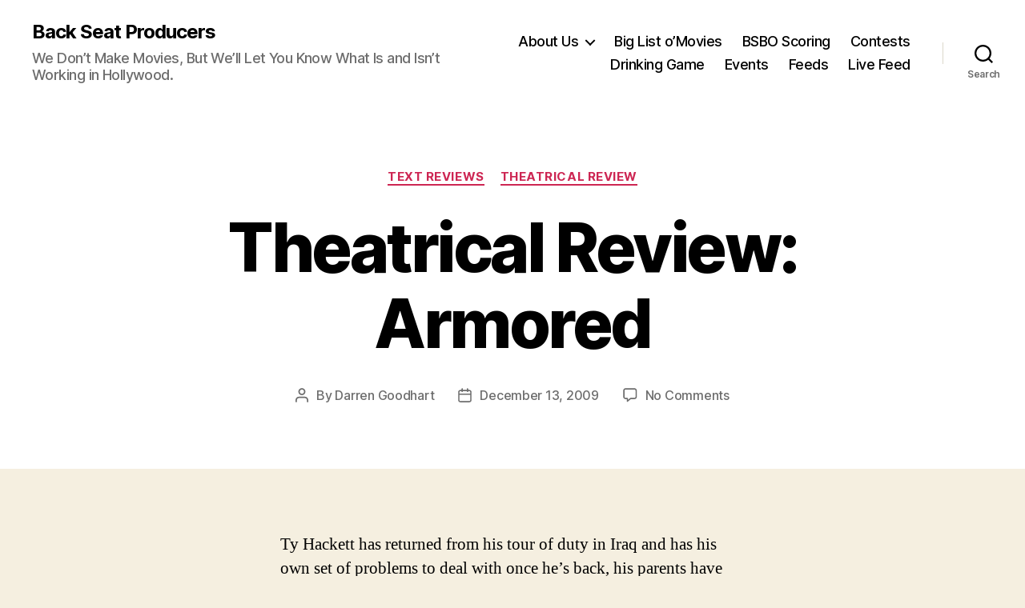

--- FILE ---
content_type: text/html; charset=UTF-8
request_url: http://backseatproducers.com/2009/12/13/theatrical-review-armored/
body_size: 19410
content:
<!DOCTYPE html>

<html class="no-js" lang="en-US">

	<head>

		<meta charset="UTF-8">
		<meta name="viewport" content="width=device-width, initial-scale=1.0" >

		<link rel="profile" href="https://gmpg.org/xfn/11">

		<title>Theatrical Review:  Armored &#8211; Back Seat Producers</title>
<meta name='robots' content='max-image-preview:large' />
<link rel="alternate" title="oEmbed (JSON)" type="application/json+oembed" href="http://backseatproducers.com/wp-json/oembed/1.0/embed?url=http%3A%2F%2Fbackseatproducers.com%2F2009%2F12%2F13%2Ftheatrical-review-armored%2F" />
<link rel="alternate" title="oEmbed (XML)" type="text/xml+oembed" href="http://backseatproducers.com/wp-json/oembed/1.0/embed?url=http%3A%2F%2Fbackseatproducers.com%2F2009%2F12%2F13%2Ftheatrical-review-armored%2F&#038;format=xml" />
<style id='wp-img-auto-sizes-contain-inline-css'>
img:is([sizes=auto i],[sizes^="auto," i]){contain-intrinsic-size:3000px 1500px}
/*# sourceURL=wp-img-auto-sizes-contain-inline-css */
</style>
<style id='wp-emoji-styles-inline-css'>

	img.wp-smiley, img.emoji {
		display: inline !important;
		border: none !important;
		box-shadow: none !important;
		height: 1em !important;
		width: 1em !important;
		margin: 0 0.07em !important;
		vertical-align: -0.1em !important;
		background: none !important;
		padding: 0 !important;
	}
/*# sourceURL=wp-emoji-styles-inline-css */
</style>
<link rel='stylesheet' id='wp-block-library-css' href='http://backseatproducers.com/wp-includes/css/dist/block-library/style.min.css?ver=39f73c84063e5d9a60513832003908dd' media='all' />
<style id='global-styles-inline-css'>
:root{--wp--preset--aspect-ratio--square: 1;--wp--preset--aspect-ratio--4-3: 4/3;--wp--preset--aspect-ratio--3-4: 3/4;--wp--preset--aspect-ratio--3-2: 3/2;--wp--preset--aspect-ratio--2-3: 2/3;--wp--preset--aspect-ratio--16-9: 16/9;--wp--preset--aspect-ratio--9-16: 9/16;--wp--preset--color--black: #000000;--wp--preset--color--cyan-bluish-gray: #abb8c3;--wp--preset--color--white: #ffffff;--wp--preset--color--pale-pink: #f78da7;--wp--preset--color--vivid-red: #cf2e2e;--wp--preset--color--luminous-vivid-orange: #ff6900;--wp--preset--color--luminous-vivid-amber: #fcb900;--wp--preset--color--light-green-cyan: #7bdcb5;--wp--preset--color--vivid-green-cyan: #00d084;--wp--preset--color--pale-cyan-blue: #8ed1fc;--wp--preset--color--vivid-cyan-blue: #0693e3;--wp--preset--color--vivid-purple: #9b51e0;--wp--preset--color--accent: #cd2653;--wp--preset--color--primary: #000000;--wp--preset--color--secondary: #6d6d6d;--wp--preset--color--subtle-background: #dcd7ca;--wp--preset--color--background: #f5efe0;--wp--preset--gradient--vivid-cyan-blue-to-vivid-purple: linear-gradient(135deg,rgb(6,147,227) 0%,rgb(155,81,224) 100%);--wp--preset--gradient--light-green-cyan-to-vivid-green-cyan: linear-gradient(135deg,rgb(122,220,180) 0%,rgb(0,208,130) 100%);--wp--preset--gradient--luminous-vivid-amber-to-luminous-vivid-orange: linear-gradient(135deg,rgb(252,185,0) 0%,rgb(255,105,0) 100%);--wp--preset--gradient--luminous-vivid-orange-to-vivid-red: linear-gradient(135deg,rgb(255,105,0) 0%,rgb(207,46,46) 100%);--wp--preset--gradient--very-light-gray-to-cyan-bluish-gray: linear-gradient(135deg,rgb(238,238,238) 0%,rgb(169,184,195) 100%);--wp--preset--gradient--cool-to-warm-spectrum: linear-gradient(135deg,rgb(74,234,220) 0%,rgb(151,120,209) 20%,rgb(207,42,186) 40%,rgb(238,44,130) 60%,rgb(251,105,98) 80%,rgb(254,248,76) 100%);--wp--preset--gradient--blush-light-purple: linear-gradient(135deg,rgb(255,206,236) 0%,rgb(152,150,240) 100%);--wp--preset--gradient--blush-bordeaux: linear-gradient(135deg,rgb(254,205,165) 0%,rgb(254,45,45) 50%,rgb(107,0,62) 100%);--wp--preset--gradient--luminous-dusk: linear-gradient(135deg,rgb(255,203,112) 0%,rgb(199,81,192) 50%,rgb(65,88,208) 100%);--wp--preset--gradient--pale-ocean: linear-gradient(135deg,rgb(255,245,203) 0%,rgb(182,227,212) 50%,rgb(51,167,181) 100%);--wp--preset--gradient--electric-grass: linear-gradient(135deg,rgb(202,248,128) 0%,rgb(113,206,126) 100%);--wp--preset--gradient--midnight: linear-gradient(135deg,rgb(2,3,129) 0%,rgb(40,116,252) 100%);--wp--preset--font-size--small: 18px;--wp--preset--font-size--medium: 20px;--wp--preset--font-size--large: 26.25px;--wp--preset--font-size--x-large: 42px;--wp--preset--font-size--normal: 21px;--wp--preset--font-size--larger: 32px;--wp--preset--spacing--20: 0.44rem;--wp--preset--spacing--30: 0.67rem;--wp--preset--spacing--40: 1rem;--wp--preset--spacing--50: 1.5rem;--wp--preset--spacing--60: 2.25rem;--wp--preset--spacing--70: 3.38rem;--wp--preset--spacing--80: 5.06rem;--wp--preset--shadow--natural: 6px 6px 9px rgba(0, 0, 0, 0.2);--wp--preset--shadow--deep: 12px 12px 50px rgba(0, 0, 0, 0.4);--wp--preset--shadow--sharp: 6px 6px 0px rgba(0, 0, 0, 0.2);--wp--preset--shadow--outlined: 6px 6px 0px -3px rgb(255, 255, 255), 6px 6px rgb(0, 0, 0);--wp--preset--shadow--crisp: 6px 6px 0px rgb(0, 0, 0);}:where(.is-layout-flex){gap: 0.5em;}:where(.is-layout-grid){gap: 0.5em;}body .is-layout-flex{display: flex;}.is-layout-flex{flex-wrap: wrap;align-items: center;}.is-layout-flex > :is(*, div){margin: 0;}body .is-layout-grid{display: grid;}.is-layout-grid > :is(*, div){margin: 0;}:where(.wp-block-columns.is-layout-flex){gap: 2em;}:where(.wp-block-columns.is-layout-grid){gap: 2em;}:where(.wp-block-post-template.is-layout-flex){gap: 1.25em;}:where(.wp-block-post-template.is-layout-grid){gap: 1.25em;}.has-black-color{color: var(--wp--preset--color--black) !important;}.has-cyan-bluish-gray-color{color: var(--wp--preset--color--cyan-bluish-gray) !important;}.has-white-color{color: var(--wp--preset--color--white) !important;}.has-pale-pink-color{color: var(--wp--preset--color--pale-pink) !important;}.has-vivid-red-color{color: var(--wp--preset--color--vivid-red) !important;}.has-luminous-vivid-orange-color{color: var(--wp--preset--color--luminous-vivid-orange) !important;}.has-luminous-vivid-amber-color{color: var(--wp--preset--color--luminous-vivid-amber) !important;}.has-light-green-cyan-color{color: var(--wp--preset--color--light-green-cyan) !important;}.has-vivid-green-cyan-color{color: var(--wp--preset--color--vivid-green-cyan) !important;}.has-pale-cyan-blue-color{color: var(--wp--preset--color--pale-cyan-blue) !important;}.has-vivid-cyan-blue-color{color: var(--wp--preset--color--vivid-cyan-blue) !important;}.has-vivid-purple-color{color: var(--wp--preset--color--vivid-purple) !important;}.has-black-background-color{background-color: var(--wp--preset--color--black) !important;}.has-cyan-bluish-gray-background-color{background-color: var(--wp--preset--color--cyan-bluish-gray) !important;}.has-white-background-color{background-color: var(--wp--preset--color--white) !important;}.has-pale-pink-background-color{background-color: var(--wp--preset--color--pale-pink) !important;}.has-vivid-red-background-color{background-color: var(--wp--preset--color--vivid-red) !important;}.has-luminous-vivid-orange-background-color{background-color: var(--wp--preset--color--luminous-vivid-orange) !important;}.has-luminous-vivid-amber-background-color{background-color: var(--wp--preset--color--luminous-vivid-amber) !important;}.has-light-green-cyan-background-color{background-color: var(--wp--preset--color--light-green-cyan) !important;}.has-vivid-green-cyan-background-color{background-color: var(--wp--preset--color--vivid-green-cyan) !important;}.has-pale-cyan-blue-background-color{background-color: var(--wp--preset--color--pale-cyan-blue) !important;}.has-vivid-cyan-blue-background-color{background-color: var(--wp--preset--color--vivid-cyan-blue) !important;}.has-vivid-purple-background-color{background-color: var(--wp--preset--color--vivid-purple) !important;}.has-black-border-color{border-color: var(--wp--preset--color--black) !important;}.has-cyan-bluish-gray-border-color{border-color: var(--wp--preset--color--cyan-bluish-gray) !important;}.has-white-border-color{border-color: var(--wp--preset--color--white) !important;}.has-pale-pink-border-color{border-color: var(--wp--preset--color--pale-pink) !important;}.has-vivid-red-border-color{border-color: var(--wp--preset--color--vivid-red) !important;}.has-luminous-vivid-orange-border-color{border-color: var(--wp--preset--color--luminous-vivid-orange) !important;}.has-luminous-vivid-amber-border-color{border-color: var(--wp--preset--color--luminous-vivid-amber) !important;}.has-light-green-cyan-border-color{border-color: var(--wp--preset--color--light-green-cyan) !important;}.has-vivid-green-cyan-border-color{border-color: var(--wp--preset--color--vivid-green-cyan) !important;}.has-pale-cyan-blue-border-color{border-color: var(--wp--preset--color--pale-cyan-blue) !important;}.has-vivid-cyan-blue-border-color{border-color: var(--wp--preset--color--vivid-cyan-blue) !important;}.has-vivid-purple-border-color{border-color: var(--wp--preset--color--vivid-purple) !important;}.has-vivid-cyan-blue-to-vivid-purple-gradient-background{background: var(--wp--preset--gradient--vivid-cyan-blue-to-vivid-purple) !important;}.has-light-green-cyan-to-vivid-green-cyan-gradient-background{background: var(--wp--preset--gradient--light-green-cyan-to-vivid-green-cyan) !important;}.has-luminous-vivid-amber-to-luminous-vivid-orange-gradient-background{background: var(--wp--preset--gradient--luminous-vivid-amber-to-luminous-vivid-orange) !important;}.has-luminous-vivid-orange-to-vivid-red-gradient-background{background: var(--wp--preset--gradient--luminous-vivid-orange-to-vivid-red) !important;}.has-very-light-gray-to-cyan-bluish-gray-gradient-background{background: var(--wp--preset--gradient--very-light-gray-to-cyan-bluish-gray) !important;}.has-cool-to-warm-spectrum-gradient-background{background: var(--wp--preset--gradient--cool-to-warm-spectrum) !important;}.has-blush-light-purple-gradient-background{background: var(--wp--preset--gradient--blush-light-purple) !important;}.has-blush-bordeaux-gradient-background{background: var(--wp--preset--gradient--blush-bordeaux) !important;}.has-luminous-dusk-gradient-background{background: var(--wp--preset--gradient--luminous-dusk) !important;}.has-pale-ocean-gradient-background{background: var(--wp--preset--gradient--pale-ocean) !important;}.has-electric-grass-gradient-background{background: var(--wp--preset--gradient--electric-grass) !important;}.has-midnight-gradient-background{background: var(--wp--preset--gradient--midnight) !important;}.has-small-font-size{font-size: var(--wp--preset--font-size--small) !important;}.has-medium-font-size{font-size: var(--wp--preset--font-size--medium) !important;}.has-large-font-size{font-size: var(--wp--preset--font-size--large) !important;}.has-x-large-font-size{font-size: var(--wp--preset--font-size--x-large) !important;}
/*# sourceURL=global-styles-inline-css */
</style>

<style id='classic-theme-styles-inline-css'>
/*! This file is auto-generated */
.wp-block-button__link{color:#fff;background-color:#32373c;border-radius:9999px;box-shadow:none;text-decoration:none;padding:calc(.667em + 2px) calc(1.333em + 2px);font-size:1.125em}.wp-block-file__button{background:#32373c;color:#fff;text-decoration:none}
/*# sourceURL=/wp-includes/css/classic-themes.min.css */
</style>
<link rel='stylesheet' id='twentytwenty-style-css' href='http://backseatproducers.com/wp-content/themes/twentytwenty/style.css?ver=2.6' media='all' />
<style id='twentytwenty-style-inline-css'>
.color-accent,.color-accent-hover:hover,.color-accent-hover:focus,:root .has-accent-color,.has-drop-cap:not(:focus):first-letter,.wp-block-button.is-style-outline,a { color: #cd2653; }blockquote,.border-color-accent,.border-color-accent-hover:hover,.border-color-accent-hover:focus { border-color: #cd2653; }button,.button,.faux-button,.wp-block-button__link,.wp-block-file .wp-block-file__button,input[type="button"],input[type="reset"],input[type="submit"],.bg-accent,.bg-accent-hover:hover,.bg-accent-hover:focus,:root .has-accent-background-color,.comment-reply-link { background-color: #cd2653; }.fill-children-accent,.fill-children-accent * { fill: #cd2653; }body,.entry-title a,:root .has-primary-color { color: #000000; }:root .has-primary-background-color { background-color: #000000; }cite,figcaption,.wp-caption-text,.post-meta,.entry-content .wp-block-archives li,.entry-content .wp-block-categories li,.entry-content .wp-block-latest-posts li,.wp-block-latest-comments__comment-date,.wp-block-latest-posts__post-date,.wp-block-embed figcaption,.wp-block-image figcaption,.wp-block-pullquote cite,.comment-metadata,.comment-respond .comment-notes,.comment-respond .logged-in-as,.pagination .dots,.entry-content hr:not(.has-background),hr.styled-separator,:root .has-secondary-color { color: #6d6d6d; }:root .has-secondary-background-color { background-color: #6d6d6d; }pre,fieldset,input,textarea,table,table *,hr { border-color: #dcd7ca; }caption,code,code,kbd,samp,.wp-block-table.is-style-stripes tbody tr:nth-child(odd),:root .has-subtle-background-background-color { background-color: #dcd7ca; }.wp-block-table.is-style-stripes { border-bottom-color: #dcd7ca; }.wp-block-latest-posts.is-grid li { border-top-color: #dcd7ca; }:root .has-subtle-background-color { color: #dcd7ca; }body:not(.overlay-header) .primary-menu > li > a,body:not(.overlay-header) .primary-menu > li > .icon,.modal-menu a,.footer-menu a, .footer-widgets a:where(:not(.wp-block-button__link)),#site-footer .wp-block-button.is-style-outline,.wp-block-pullquote:before,.singular:not(.overlay-header) .entry-header a,.archive-header a,.header-footer-group .color-accent,.header-footer-group .color-accent-hover:hover { color: #cd2653; }.social-icons a,#site-footer button:not(.toggle),#site-footer .button,#site-footer .faux-button,#site-footer .wp-block-button__link,#site-footer .wp-block-file__button,#site-footer input[type="button"],#site-footer input[type="reset"],#site-footer input[type="submit"] { background-color: #cd2653; }.header-footer-group,body:not(.overlay-header) #site-header .toggle,.menu-modal .toggle { color: #000000; }body:not(.overlay-header) .primary-menu ul { background-color: #000000; }body:not(.overlay-header) .primary-menu > li > ul:after { border-bottom-color: #000000; }body:not(.overlay-header) .primary-menu ul ul:after { border-left-color: #000000; }.site-description,body:not(.overlay-header) .toggle-inner .toggle-text,.widget .post-date,.widget .rss-date,.widget_archive li,.widget_categories li,.widget cite,.widget_pages li,.widget_meta li,.widget_nav_menu li,.powered-by-wordpress,.footer-credits .privacy-policy,.to-the-top,.singular .entry-header .post-meta,.singular:not(.overlay-header) .entry-header .post-meta a { color: #6d6d6d; }.header-footer-group pre,.header-footer-group fieldset,.header-footer-group input,.header-footer-group textarea,.header-footer-group table,.header-footer-group table *,.footer-nav-widgets-wrapper,#site-footer,.menu-modal nav *,.footer-widgets-outer-wrapper,.footer-top { border-color: #dcd7ca; }.header-footer-group table caption,body:not(.overlay-header) .header-inner .toggle-wrapper::before { background-color: #dcd7ca; }
/*# sourceURL=twentytwenty-style-inline-css */
</style>
<link rel='stylesheet' id='twentytwenty-fonts-css' href='http://backseatproducers.com/wp-content/themes/twentytwenty/assets/css/font-inter.css?ver=2.6' media='all' />
<link rel='stylesheet' id='twentytwenty-print-style-css' href='http://backseatproducers.com/wp-content/themes/twentytwenty/print.css?ver=2.6' media='print' />
<script src="http://backseatproducers.com/wp-content/themes/twentytwenty/assets/js/index.js?ver=2.6" id="twentytwenty-js-js" defer data-wp-strategy="defer"></script>
<link rel="https://api.w.org/" href="http://backseatproducers.com/wp-json/" /><link rel="alternate" title="JSON" type="application/json" href="http://backseatproducers.com/wp-json/wp/v2/posts/676" /><link rel="EditURI" type="application/rsd+xml" title="RSD" href="http://backseatproducers.com/xmlrpc.php?rsd" />

<link rel="canonical" href="http://backseatproducers.com/2009/12/13/theatrical-review-armored/" />
<link rel='shortlink' href='http://backseatproducers.com/?p=676' />
            <script type="text/javascript"><!--
                                function powerpress_pinw(pinw_url){window.open(pinw_url, 'PowerPressPlayer','toolbar=0,status=0,resizable=1,width=460,height=320');	return false;}
                //-->

                // tabnab protection
                window.addEventListener('load', function () {
                    // make all links have rel="noopener noreferrer"
                    document.querySelectorAll('a[target="_blank"]').forEach(link => {
                        link.setAttribute('rel', 'noopener noreferrer');
                    });
                });
            </script>
            	<script>document.documentElement.className = document.documentElement.className.replace( 'no-js', 'js' );</script>
	<link rel="icon" href="http://backseatproducers.com/wp-content/uploads/2008/06/cropped-bsp_temp1-32x32.jpg" sizes="32x32" />
<link rel="icon" href="http://backseatproducers.com/wp-content/uploads/2008/06/cropped-bsp_temp1-192x192.jpg" sizes="192x192" />
<link rel="apple-touch-icon" href="http://backseatproducers.com/wp-content/uploads/2008/06/cropped-bsp_temp1-180x180.jpg" />
<meta name="msapplication-TileImage" content="http://backseatproducers.com/wp-content/uploads/2008/06/cropped-bsp_temp1-270x270.jpg" />

	</head>

	<body class="wp-singular post-template-default single single-post postid-676 single-format-standard wp-embed-responsive wp-theme-twentytwenty singular enable-search-modal missing-post-thumbnail has-single-pagination showing-comments hide-avatars footer-top-visible">

		<a class="skip-link screen-reader-text" href="#site-content">Skip to the content</a>
		<header id="site-header" class="header-footer-group">

			<div class="header-inner section-inner">

				<div class="header-titles-wrapper">

					
						<button class="toggle search-toggle mobile-search-toggle" data-toggle-target=".search-modal" data-toggle-body-class="showing-search-modal" data-set-focus=".search-modal .search-field" aria-expanded="false">
							<span class="toggle-inner">
								<span class="toggle-icon">
									<svg class="svg-icon" aria-hidden="true" role="img" focusable="false" xmlns="http://www.w3.org/2000/svg" width="23" height="23" viewBox="0 0 23 23"><path d="M38.710696,48.0601792 L43,52.3494831 L41.3494831,54 L37.0601792,49.710696 C35.2632422,51.1481185 32.9839107,52.0076499 30.5038249,52.0076499 C24.7027226,52.0076499 20,47.3049272 20,41.5038249 C20,35.7027226 24.7027226,31 30.5038249,31 C36.3049272,31 41.0076499,35.7027226 41.0076499,41.5038249 C41.0076499,43.9839107 40.1481185,46.2632422 38.710696,48.0601792 Z M36.3875844,47.1716785 C37.8030221,45.7026647 38.6734666,43.7048964 38.6734666,41.5038249 C38.6734666,36.9918565 35.0157934,33.3341833 30.5038249,33.3341833 C25.9918565,33.3341833 22.3341833,36.9918565 22.3341833,41.5038249 C22.3341833,46.0157934 25.9918565,49.6734666 30.5038249,49.6734666 C32.7048964,49.6734666 34.7026647,48.8030221 36.1716785,47.3875844 C36.2023931,47.347638 36.2360451,47.3092237 36.2726343,47.2726343 C36.3092237,47.2360451 36.347638,47.2023931 36.3875844,47.1716785 Z" transform="translate(-20 -31)" /></svg>								</span>
								<span class="toggle-text">Search</span>
							</span>
						</button><!-- .search-toggle -->

					
					<div class="header-titles">

						<div class="site-title faux-heading"><a href="http://backseatproducers.com/">Back Seat Producers</a></div><div class="site-description">We Don’t Make Movies, But We’ll Let You Know What Is and Isn’t Working in Hollywood.</div><!-- .site-description -->
					</div><!-- .header-titles -->

					<button class="toggle nav-toggle mobile-nav-toggle" data-toggle-target=".menu-modal"  data-toggle-body-class="showing-menu-modal" aria-expanded="false" data-set-focus=".close-nav-toggle">
						<span class="toggle-inner">
							<span class="toggle-icon">
								<svg class="svg-icon" aria-hidden="true" role="img" focusable="false" xmlns="http://www.w3.org/2000/svg" width="26" height="7" viewBox="0 0 26 7"><path fill-rule="evenodd" d="M332.5,45 C330.567003,45 329,43.4329966 329,41.5 C329,39.5670034 330.567003,38 332.5,38 C334.432997,38 336,39.5670034 336,41.5 C336,43.4329966 334.432997,45 332.5,45 Z M342,45 C340.067003,45 338.5,43.4329966 338.5,41.5 C338.5,39.5670034 340.067003,38 342,38 C343.932997,38 345.5,39.5670034 345.5,41.5 C345.5,43.4329966 343.932997,45 342,45 Z M351.5,45 C349.567003,45 348,43.4329966 348,41.5 C348,39.5670034 349.567003,38 351.5,38 C353.432997,38 355,39.5670034 355,41.5 C355,43.4329966 353.432997,45 351.5,45 Z" transform="translate(-329 -38)" /></svg>							</span>
							<span class="toggle-text">Menu</span>
						</span>
					</button><!-- .nav-toggle -->

				</div><!-- .header-titles-wrapper -->

				<div class="header-navigation-wrapper">

					
							<nav class="primary-menu-wrapper" aria-label="Horizontal">

								<ul class="primary-menu reset-list-style">

								<li class="page_item page-item-236 page_item_has_children menu-item-has-children"><a href="http://backseatproducers.com/about-us/">About Us</a><span class="icon"></span>
<ul class='children'>
	<li class="page_item page-item-5888"><a href="http://backseatproducers.com/about-us/the-bsp-commandments/">The BSP Commandments</a></li>
</ul>
</li>
<li class="page_item page-item-155"><a href="http://backseatproducers.com/big-list-omovies/">Big List o&#8217;Movies</a></li>
<li class="page_item page-item-966"><a href="http://backseatproducers.com/bsbo-scoring/">BSBO Scoring</a></li>
<li class="page_item page-item-148"><a href="http://backseatproducers.com/contests/">Contests</a></li>
<li class="page_item page-item-961"><a href="http://backseatproducers.com/drinking-game/">Drinking Game</a></li>
<li class="page_item page-item-259"><a href="http://backseatproducers.com/events/">Events</a></li>
<li class="page_item page-item-853"><a href="http://backseatproducers.com/feeds/">Feeds</a></li>
<li class="page_item page-item-3249"><a href="http://backseatproducers.com/livefeed/">Live Feed</a></li>

								</ul>

							</nav><!-- .primary-menu-wrapper -->

						
						<div class="header-toggles hide-no-js">

						
							<div class="toggle-wrapper search-toggle-wrapper">

								<button class="toggle search-toggle desktop-search-toggle" data-toggle-target=".search-modal" data-toggle-body-class="showing-search-modal" data-set-focus=".search-modal .search-field" aria-expanded="false">
									<span class="toggle-inner">
										<svg class="svg-icon" aria-hidden="true" role="img" focusable="false" xmlns="http://www.w3.org/2000/svg" width="23" height="23" viewBox="0 0 23 23"><path d="M38.710696,48.0601792 L43,52.3494831 L41.3494831,54 L37.0601792,49.710696 C35.2632422,51.1481185 32.9839107,52.0076499 30.5038249,52.0076499 C24.7027226,52.0076499 20,47.3049272 20,41.5038249 C20,35.7027226 24.7027226,31 30.5038249,31 C36.3049272,31 41.0076499,35.7027226 41.0076499,41.5038249 C41.0076499,43.9839107 40.1481185,46.2632422 38.710696,48.0601792 Z M36.3875844,47.1716785 C37.8030221,45.7026647 38.6734666,43.7048964 38.6734666,41.5038249 C38.6734666,36.9918565 35.0157934,33.3341833 30.5038249,33.3341833 C25.9918565,33.3341833 22.3341833,36.9918565 22.3341833,41.5038249 C22.3341833,46.0157934 25.9918565,49.6734666 30.5038249,49.6734666 C32.7048964,49.6734666 34.7026647,48.8030221 36.1716785,47.3875844 C36.2023931,47.347638 36.2360451,47.3092237 36.2726343,47.2726343 C36.3092237,47.2360451 36.347638,47.2023931 36.3875844,47.1716785 Z" transform="translate(-20 -31)" /></svg>										<span class="toggle-text">Search</span>
									</span>
								</button><!-- .search-toggle -->

							</div>

							
						</div><!-- .header-toggles -->
						
				</div><!-- .header-navigation-wrapper -->

			</div><!-- .header-inner -->

			<div class="search-modal cover-modal header-footer-group" data-modal-target-string=".search-modal" role="dialog" aria-modal="true" aria-label="Search">

	<div class="search-modal-inner modal-inner">

		<div class="section-inner">

			<form role="search" aria-label="Search for:" method="get" class="search-form" action="http://backseatproducers.com/">
	<label for="search-form-1">
		<span class="screen-reader-text">
			Search for:		</span>
		<input type="search" id="search-form-1" class="search-field" placeholder="Search &hellip;" value="" name="s" />
	</label>
	<input type="submit" class="search-submit" value="Search" />
</form>

			<button class="toggle search-untoggle close-search-toggle fill-children-current-color" data-toggle-target=".search-modal" data-toggle-body-class="showing-search-modal" data-set-focus=".search-modal .search-field">
				<span class="screen-reader-text">
					Close search				</span>
				<svg class="svg-icon" aria-hidden="true" role="img" focusable="false" xmlns="http://www.w3.org/2000/svg" width="16" height="16" viewBox="0 0 16 16"><polygon fill="" fill-rule="evenodd" points="6.852 7.649 .399 1.195 1.445 .149 7.899 6.602 14.352 .149 15.399 1.195 8.945 7.649 15.399 14.102 14.352 15.149 7.899 8.695 1.445 15.149 .399 14.102" /></svg>			</button><!-- .search-toggle -->

		</div><!-- .section-inner -->

	</div><!-- .search-modal-inner -->

</div><!-- .menu-modal -->

		</header><!-- #site-header -->

		
<div class="menu-modal cover-modal header-footer-group" data-modal-target-string=".menu-modal">

	<div class="menu-modal-inner modal-inner">

		<div class="menu-wrapper section-inner">

			<div class="menu-top">

				<button class="toggle close-nav-toggle fill-children-current-color" data-toggle-target=".menu-modal" data-toggle-body-class="showing-menu-modal" data-set-focus=".menu-modal">
					<span class="toggle-text">Close Menu</span>
					<svg class="svg-icon" aria-hidden="true" role="img" focusable="false" xmlns="http://www.w3.org/2000/svg" width="16" height="16" viewBox="0 0 16 16"><polygon fill="" fill-rule="evenodd" points="6.852 7.649 .399 1.195 1.445 .149 7.899 6.602 14.352 .149 15.399 1.195 8.945 7.649 15.399 14.102 14.352 15.149 7.899 8.695 1.445 15.149 .399 14.102" /></svg>				</button><!-- .nav-toggle -->

				
					<nav class="mobile-menu" aria-label="Mobile">

						<ul class="modal-menu reset-list-style">

						<li class="page_item page-item-236 page_item_has_children menu-item-has-children"><div class="ancestor-wrapper"><a href="http://backseatproducers.com/about-us/">About Us</a><button class="toggle sub-menu-toggle fill-children-current-color" data-toggle-target=".menu-modal .page-item-236 > ul" data-toggle-type="slidetoggle" data-toggle-duration="250" aria-expanded="false"><span class="screen-reader-text">Show sub menu</span><svg class="svg-icon" aria-hidden="true" role="img" focusable="false" xmlns="http://www.w3.org/2000/svg" width="20" height="12" viewBox="0 0 20 12"><polygon fill="" fill-rule="evenodd" points="1319.899 365.778 1327.678 358 1329.799 360.121 1319.899 370.021 1310 360.121 1312.121 358" transform="translate(-1310 -358)" /></svg></button></div><!-- .ancestor-wrapper -->
<ul class='children'>
	<li class="page_item page-item-5888"><div class="ancestor-wrapper"><a href="http://backseatproducers.com/about-us/the-bsp-commandments/">The BSP Commandments</a></div><!-- .ancestor-wrapper --></li>
</ul>
</li>
<li class="page_item page-item-155"><div class="ancestor-wrapper"><a href="http://backseatproducers.com/big-list-omovies/">Big List o&#8217;Movies</a></div><!-- .ancestor-wrapper --></li>
<li class="page_item page-item-966"><div class="ancestor-wrapper"><a href="http://backseatproducers.com/bsbo-scoring/">BSBO Scoring</a></div><!-- .ancestor-wrapper --></li>
<li class="page_item page-item-148"><div class="ancestor-wrapper"><a href="http://backseatproducers.com/contests/">Contests</a></div><!-- .ancestor-wrapper --></li>
<li class="page_item page-item-961"><div class="ancestor-wrapper"><a href="http://backseatproducers.com/drinking-game/">Drinking Game</a></div><!-- .ancestor-wrapper --></li>
<li class="page_item page-item-259"><div class="ancestor-wrapper"><a href="http://backseatproducers.com/events/">Events</a></div><!-- .ancestor-wrapper --></li>
<li class="page_item page-item-853"><div class="ancestor-wrapper"><a href="http://backseatproducers.com/feeds/">Feeds</a></div><!-- .ancestor-wrapper --></li>
<li class="page_item page-item-3249"><div class="ancestor-wrapper"><a href="http://backseatproducers.com/livefeed/">Live Feed</a></div><!-- .ancestor-wrapper --></li>

						</ul>

					</nav>

					
			</div><!-- .menu-top -->

			<div class="menu-bottom">

				
			</div><!-- .menu-bottom -->

		</div><!-- .menu-wrapper -->

	</div><!-- .menu-modal-inner -->

</div><!-- .menu-modal -->

<main id="site-content">

	
<article class="post-676 post type-post status-publish format-standard hentry category-reviews category-theatrical-review" id="post-676">

	
<header class="entry-header has-text-align-center header-footer-group">

	<div class="entry-header-inner section-inner medium">

		
			<div class="entry-categories">
				<span class="screen-reader-text">
					Categories				</span>
				<div class="entry-categories-inner">
					<a href="http://backseatproducers.com/category/reviews/" rel="category tag">Text Reviews</a> <a href="http://backseatproducers.com/category/reviews/theatrical-review/" rel="category tag">Theatrical Review</a>				</div><!-- .entry-categories-inner -->
			</div><!-- .entry-categories -->

			<h1 class="entry-title">Theatrical Review:  Armored</h1>
		<div class="post-meta-wrapper post-meta-single post-meta-single-top">

			<ul class="post-meta">

									<li class="post-author meta-wrapper">
						<span class="meta-icon">
							<span class="screen-reader-text">
								Post author							</span>
							<svg class="svg-icon" aria-hidden="true" role="img" focusable="false" xmlns="http://www.w3.org/2000/svg" width="18" height="20" viewBox="0 0 18 20"><path fill="" d="M18,19 C18,19.5522847 17.5522847,20 17,20 C16.4477153,20 16,19.5522847 16,19 L16,17 C16,15.3431458 14.6568542,14 13,14 L5,14 C3.34314575,14 2,15.3431458 2,17 L2,19 C2,19.5522847 1.55228475,20 1,20 C0.44771525,20 0,19.5522847 0,19 L0,17 C0,14.2385763 2.23857625,12 5,12 L13,12 C15.7614237,12 18,14.2385763 18,17 L18,19 Z M9,10 C6.23857625,10 4,7.76142375 4,5 C4,2.23857625 6.23857625,0 9,0 C11.7614237,0 14,2.23857625 14,5 C14,7.76142375 11.7614237,10 9,10 Z M9,8 C10.6568542,8 12,6.65685425 12,5 C12,3.34314575 10.6568542,2 9,2 C7.34314575,2 6,3.34314575 6,5 C6,6.65685425 7.34314575,8 9,8 Z" /></svg>						</span>
						<span class="meta-text">
							By <a href="http://backseatproducers.com/author/darren-goodhart/">Darren Goodhart</a>						</span>
					</li>
										<li class="post-date meta-wrapper">
						<span class="meta-icon">
							<span class="screen-reader-text">
								Post date							</span>
							<svg class="svg-icon" aria-hidden="true" role="img" focusable="false" xmlns="http://www.w3.org/2000/svg" width="18" height="19" viewBox="0 0 18 19"><path fill="" d="M4.60069444,4.09375 L3.25,4.09375 C2.47334957,4.09375 1.84375,4.72334957 1.84375,5.5 L1.84375,7.26736111 L16.15625,7.26736111 L16.15625,5.5 C16.15625,4.72334957 15.5266504,4.09375 14.75,4.09375 L13.3993056,4.09375 L13.3993056,4.55555556 C13.3993056,5.02154581 13.0215458,5.39930556 12.5555556,5.39930556 C12.0895653,5.39930556 11.7118056,5.02154581 11.7118056,4.55555556 L11.7118056,4.09375 L6.28819444,4.09375 L6.28819444,4.55555556 C6.28819444,5.02154581 5.9104347,5.39930556 5.44444444,5.39930556 C4.97845419,5.39930556 4.60069444,5.02154581 4.60069444,4.55555556 L4.60069444,4.09375 Z M6.28819444,2.40625 L11.7118056,2.40625 L11.7118056,1 C11.7118056,0.534009742 12.0895653,0.15625 12.5555556,0.15625 C13.0215458,0.15625 13.3993056,0.534009742 13.3993056,1 L13.3993056,2.40625 L14.75,2.40625 C16.4586309,2.40625 17.84375,3.79136906 17.84375,5.5 L17.84375,15.875 C17.84375,17.5836309 16.4586309,18.96875 14.75,18.96875 L3.25,18.96875 C1.54136906,18.96875 0.15625,17.5836309 0.15625,15.875 L0.15625,5.5 C0.15625,3.79136906 1.54136906,2.40625 3.25,2.40625 L4.60069444,2.40625 L4.60069444,1 C4.60069444,0.534009742 4.97845419,0.15625 5.44444444,0.15625 C5.9104347,0.15625 6.28819444,0.534009742 6.28819444,1 L6.28819444,2.40625 Z M1.84375,8.95486111 L1.84375,15.875 C1.84375,16.6516504 2.47334957,17.28125 3.25,17.28125 L14.75,17.28125 C15.5266504,17.28125 16.15625,16.6516504 16.15625,15.875 L16.15625,8.95486111 L1.84375,8.95486111 Z" /></svg>						</span>
						<span class="meta-text">
							<a href="http://backseatproducers.com/2009/12/13/theatrical-review-armored/">December 13, 2009</a>
						</span>
					</li>
										<li class="post-comment-link meta-wrapper">
						<span class="meta-icon">
							<svg class="svg-icon" aria-hidden="true" role="img" focusable="false" xmlns="http://www.w3.org/2000/svg" width="19" height="19" viewBox="0 0 19 19"><path d="M9.43016863,13.2235931 C9.58624731,13.094699 9.7823475,13.0241935 9.98476849,13.0241935 L15.0564516,13.0241935 C15.8581553,13.0241935 16.5080645,12.3742843 16.5080645,11.5725806 L16.5080645,3.44354839 C16.5080645,2.64184472 15.8581553,1.99193548 15.0564516,1.99193548 L3.44354839,1.99193548 C2.64184472,1.99193548 1.99193548,2.64184472 1.99193548,3.44354839 L1.99193548,11.5725806 C1.99193548,12.3742843 2.64184472,13.0241935 3.44354839,13.0241935 L5.76612903,13.0241935 C6.24715123,13.0241935 6.63709677,13.4141391 6.63709677,13.8951613 L6.63709677,15.5301903 L9.43016863,13.2235931 Z M3.44354839,14.766129 C1.67980032,14.766129 0.25,13.3363287 0.25,11.5725806 L0.25,3.44354839 C0.25,1.67980032 1.67980032,0.25 3.44354839,0.25 L15.0564516,0.25 C16.8201997,0.25 18.25,1.67980032 18.25,3.44354839 L18.25,11.5725806 C18.25,13.3363287 16.8201997,14.766129 15.0564516,14.766129 L10.2979143,14.766129 L6.32072889,18.0506004 C5.75274472,18.5196577 4.89516129,18.1156602 4.89516129,17.3790323 L4.89516129,14.766129 L3.44354839,14.766129 Z" /></svg>						</span>
						<span class="meta-text">
							<a href="http://backseatproducers.com/2009/12/13/theatrical-review-armored/#respond">No Comments<span class="screen-reader-text"> on Theatrical Review:  Armored</span></a>						</span>
					</li>
					
			</ul><!-- .post-meta -->

		</div><!-- .post-meta-wrapper -->

		
	</div><!-- .entry-header-inner -->

</header><!-- .entry-header -->

	<div class="post-inner thin ">

		<div class="entry-content">

			<p>Ty Hackett has returned from his tour of duty in Iraq and has his own set of problems to deal with once he&#8217;s back, his parents have passed away, his younger brother Jimmy is always getting into trouble, and he&#8217;s about to lose the family home.  To make ends meet, Ty has been training with the Eagle Shield security company to be an armored car guard where he&#8217;s being mentored by an old family friend, Mike.  Right as things are looking darkest for Ty, Mike reveals to him a plan that he and a few other guards have to heist 42 million dollars from one of their deliveries.  Ty reluctantly goes along, and then things begin to go south&#8230;</p>
<p>That&#8217;s the premise to <strong>Armored</strong> a fun little B-movie heist film from director Nimrod Antal, who previously directed a fun little terror movie named <em>Vacancy</em> and will next be working on <em>Predators.</em>  What I like about this film is that it&#8217;s not too over-the-top in what it does, and the guys performing the heist are your basic working stiffs, who really aren&#8217;t as equipped to deal with this situation as they&#8217;d like to think they are.</p>
<p>It&#8217;s a short movie, running about 88 minutes, and it doesn&#8217;t really waste it&#8217;s time on anything- it does just what it needs to do to set up it&#8217;s main character (Ty) and puts everything else in it&#8217;s proper place for this situation to play out.</p>
<p>The really good thing about the movie though is it&#8217;s cast- Columbus Short plays Ty and while I&#8217;m not that familiar with him (just found out that he&#8217;ll be in the movie version of DC Comics&#8217; <em>The Losers</em>), I think he does solid work here and makes Ty a good character.  But the real gold is in the other members of the cast- Matt Dillon as Mike, along with Laurence Fishburne, Jean Reno, Amaury Nolasco and Skeet Ulrich make up the rest of the guards.  Fred Ward plays their captain, and Milo Ventimiglia plays a young cop who stumbles onto the plan.  Everyone does a nice job here and keeps this moving right along.</p>
<p>It&#8217;s a fun diversion film, nothing that will win any awards or anything like that, just some solid entertainment- probably for most, more fun to catch on home video or cable down the road.</p>

		</div><!-- .entry-content -->

	</div><!-- .post-inner -->

	<div class="section-inner">
		<div class="author-bio">
	<div class="author-title-wrapper">
		<div class="author-avatar vcard">
					</div>
		<h2 class="author-title heading-size-4">
			By Darren Goodhart		</h2>
	</div><!-- .author-name -->
	<div class="author-description">
		<p>Darren Goodhart is a 44-year old St. Louis-based Graphic Designer and Illustrator (and former comic book artist) who's been seeing movies all his life, but on an almost weekly basis in theatres for the last 20 years and owns nearly 1,000 DVDs for his home theatre.  He's learned a lot about film over the 20 year period, and has taken his appreciation beyond the mainstream.  His favorite types of film are mostly genre entertainment, but he also enjoys a wide range of drama, action and cult-y stuff from around the world, and is currently re-discovering a love affair with lower budget exploitation and genre films from the 70s and early 80s.  He doesn't try to just dismiss any film, but if there's a bias against one, he'll certainly tell you that in the space of his reviews.</p>
		<a class="author-link" href="http://backseatproducers.com/author/darren-goodhart/" rel="author">
			View Archive <span aria-hidden="true">&rarr;</span>		</a>
	</div><!-- .author-description -->
</div><!-- .author-bio -->
	
	</div><!-- .section-inner -->

	
	<nav class="pagination-single section-inner" aria-label="Post">

		<hr class="styled-separator is-style-wide" aria-hidden="true" />

		<div class="pagination-single-inner">

			
				<a class="previous-post" href="http://backseatproducers.com/2009/12/10/contest-malice/">
					<span class="arrow" aria-hidden="true">&larr;</span>
					<span class="title"><span class="title-inner">Contest: MALICE</span></span>
				</a>

				
				<a class="next-post" href="http://backseatproducers.com/2009/12/15/weekend-box-office-december-11-13/">
					<span class="arrow" aria-hidden="true">&rarr;</span>
						<span class="title"><span class="title-inner">Weekend Box Office: December 11 &#8211; 13</span></span>
				</a>
				
		</div><!-- .pagination-single-inner -->

		<hr class="styled-separator is-style-wide" aria-hidden="true" />

	</nav><!-- .pagination-single -->

	
		<div class="comments-wrapper section-inner">

				<div id="respond" class="comment-respond">
		<h2 id="reply-title" class="comment-reply-title">Leave a Reply <small><a rel="nofollow" id="cancel-comment-reply-link" href="/2009/12/13/theatrical-review-armored/#respond" style="display:none;">Cancel reply</a></small></h2><form action="http://backseatproducers.com/wp-comments-post.php" method="post" id="commentform" class="section-inner thin max-percentage"><p class="comment-notes"><span id="email-notes">Your email address will not be published.</span> <span class="required-field-message">Required fields are marked <span class="required">*</span></span></p><p class="comment-form-comment"><label for="comment">Comment <span class="required">*</span></label> <textarea id="comment" name="comment" cols="45" rows="8" maxlength="65525" required></textarea></p><p class="comment-form-author"><label for="author">Name <span class="required">*</span></label> <input id="author" name="author" type="text" value="" size="30" maxlength="245" autocomplete="name" required /></p>
<p class="comment-form-email"><label for="email">Email <span class="required">*</span></label> <input id="email" name="email" type="email" value="" size="30" maxlength="100" aria-describedby="email-notes" autocomplete="email" required /></p>
<p class="comment-form-url"><label for="url">Website</label> <input id="url" name="url" type="url" value="" size="30" maxlength="200" autocomplete="url" /></p>
<p class="form-submit"><input name="submit" type="submit" id="submit" class="submit" value="Post Comment" /> <input type='hidden' name='comment_post_ID' value='676' id='comment_post_ID' />
<input type='hidden' name='comment_parent' id='comment_parent' value='0' />
</p><p style="display: none;"><input type="hidden" id="akismet_comment_nonce" name="akismet_comment_nonce" value="5d9ef7128c" /></p><p style="display: none !important;" class="akismet-fields-container" data-prefix="ak_"><label>&#916;<textarea name="ak_hp_textarea" cols="45" rows="8" maxlength="100"></textarea></label><input type="hidden" id="ak_js_1" name="ak_js" value="112"/><script>document.getElementById( "ak_js_1" ).setAttribute( "value", ( new Date() ).getTime() );</script></p></form>	</div><!-- #respond -->
	
		</div><!-- .comments-wrapper -->

		
</article><!-- .post -->

</main><!-- #site-content -->


	<div class="footer-nav-widgets-wrapper header-footer-group">

		<div class="footer-inner section-inner">

			
			
				<aside class="footer-widgets-outer-wrapper">

					<div class="footer-widgets-wrapper">

						
							<div class="footer-widgets column-one grid-item">
								<div class="widget widget_text"><div class="widget-content"><h2 class="widget-title subheading heading-size-3">Buy us a drink</h2>			<div class="textwidget"><form action="https://www.paypal.com/cgi-bin/webscr" method="post">
				<input type="hidden" name="cmd" value="_s-xclick">
				<input type="image" src="https://www.paypal.com/en_US/i/btn/x-click-but21.gif" border="0" name="submit" alt="Make payments with PayPal - it's fast, free and secure!">
				<img alt="" border="0" src="https://www.paypal.com/en_US/i/scr/pixel.gif" width="1" height="1">
				<input type="hidden" name="encrypted" value="-----BEGIN [base64]/lBPWhHRRQ0ZQkVxQ25t7WUGkwGpSnqB8txGtkc0wuWoCy2dLNAVoNS/VPHPLcZm0dVEqAV09wwu/[base64]//[base64]/ETMS1ycjtkpkvjXZe9k+6CieLuLsPumsJ7QC1odNz3sJiCbs2wC0nLE0uLGaEtXynIgRqIddYCHx88pb5HTXv4SZeuv0Rqq4+axW9PLAAATU8w04qqjaSXgbGLP3NmohqM6bV9kZZwZLR/klDaQGo1u9uDb9lr4Yn+rBQIDAQABo4HuMIHrMB0GA1UdDgQWBBSWn3y7xm8XvVk/UtcKG+wQ1mSUazCBuwYDVR0jBIGzMIGwgBSWn3y7xm8XvVk/[base64]/zANBgkqhkiG9w0BAQUFAAOBgQCBXzpWmoBa5e9fo6ujionW1hUhPkOBakTr3YCDjbYfvJEiv/2P+IobhOGJr85+XHhN0v4gUkEDI8r2/rNk1m0GA8HKddvTjyGw/XqXa+LSTlDYkqI8OwR8GEYj4efEtcRpRYBxV8KxAW93YDWzFGvruKnnLbDAF6VR5w/[base64]/ViWTzvE9V1sDQaIIR3DnU6v3tYAX8+FiR3kol6q3om4QHlTrcJEB5tez3blQLyNqqqvsnq8hAJeBC/ehxcN3dn1/ItQ3+qLkAq9RIQkQ==-----END PKCS7-----
">
			</form></div>
		</div></div><div class="widget widget_text"><div class="widget-content"><h2 class="widget-title subheading heading-size-3">Contact Us</h2>			<div class="textwidget"><object type="application/x-shockwave-flash" data="https://clients4.google.com/voice/embed/webCallButton"><param name="movie" value="https://clients4.google.com/voice/embed/webCallButton" /><param name="wmode" value="transparent" /><param name="FlashVars" value="id=d079fc34f0488d423e00071aff7ce08991c8f234&style=0" /></object>
				</center>
				Voice Mail: 618.207.4794
<br>
				Email: tony@
<br>
				Email: adam@
<br>
				Email: darrell@
<br>
				Email: tony2@
<br>
				Forum: <a href="http://spookyouthouse.com/forum/index.php?board=86.0">Here it is!</a></div>
		</div></div><div class="widget widget_text"><div class="widget-content"><h2 class="widget-title subheading heading-size-3">Subscribe</h2>			<div class="textwidget"><a href="http://itunes.apple.com/podcast/back-seat-producers/id153777483">Subscribe with Itunes</a>
<br>
<a href="http://www.backseatproducers.com/feed/">Subscribe to Everything</a>
<br>
<a href="http://www.backseatproducers.com/category/shows/feed/">Subscribe to Podcasts</a>
<br>
<a href="http://feeds.feedburner.com/BackSeatBookClub">Subscribe to Back Seat Book Club(ONLY)</a>
<br>
<a href="http://feeds.feedburner.com/BackSeatBoxOffice">Subscribe to Back Seat Box Office (ONLY)</a>
<br>
<a href="http://feeds.feedburner.com/BackSeatProducers">Subscribe to Back Seat Producers (ONLY)</a>
<br>
<a href="http://feeds.feedburner.com/BackSeatQuickies">Subscribe to Back Seat Quickies (ONLY)</a>
<br>
<br>
To access older episodes visit our <a href="http://backseatproducers.com/feeds/">Feeds Page</a> and subscribe to Seasons 1-7 (We are currently in Season 7)</div>
		</div></div><div class="widget widget_links"><div class="widget-content"><h2 class="widget-title subheading heading-size-3">BSP Side Projects</h2>
	<ul class='xoxo blogroll'>
<li><a href="http://unaskedquestion.com/the-storm-cloud/">The Storm Cloud &#8211; An Anthology published, edited and featuring stories by the hosts.</a></li>

	</ul>
</div></div>
<div class="widget widget_links"><div class="widget-content"><h2 class="widget-title subheading heading-size-3">Favorite Sites</h2>
	<ul class='xoxo blogroll'>
<li><a href="http://boxofficemojo.com/" title="One of our sources for BSBO.">Box Office Mojo</a></li>
<li><a href="http://www.dlnexus.com" title="Hi Trampas!">DragonLance Canticle</a></li>
<li><a href="http://glassesgirls.blogspot.com" title="Hey, Melanie!">Girls with Glasses Blog</a></li>
<li><a href="http://www.hsx.com" title="It&#8217;s a fun little game.">Hollywood Stock Exchange</a></li>
<li><a href="http://www.irontyrants.com" title="Luke&#8217;s game. It rocks HARD!">Iron Tyrants</a></li>
<li><a href="http://spookyouthouse.com" title="David&#8217;s other podcast, and network of podcasts.">Spooky Outhouse Productions</a></li>
<li><a href="http://www.wemakeart.biz/Den/" title="Reserve Host, Den Dotson&#8217;s Art Site">We Make Art</a></li>

	</ul>
</div></div>
<div class="widget widget_links"><div class="widget-content"><h2 class="widget-title subheading heading-size-3">Podcasts</h2>
	<ul class='xoxo blogroll'>
<li><a href="http://ideologyofmadness.spookyouthouse.com/archives/category/columns/funny-books-with-aron-paulie" target="_blank">Funny Books with Aron &amp; Paulie</a></li>
<li><a href="http://www.sbopodcast.ca/public_html/" target="_blank">I Thought They Smelled Bad on the Outside</a></li>
<li><a href="http://jackmangan.com" title="We DO know Jack!">Jack Mangan&#039;s Deadpan Podcast</a></li>
<li><a href="http://www.sofadogs.com" title="Hi Stu!">Sofa Dogs</a></li>
<li><a href="http://podgecast.com/">The Podge Cast</a></li>
<li><a href="http://thewayofthegame.net/" target="_blank">The Way of the Game</a></li>
<li><a href="http://www.tonyslosingit.com" title="Hi me!">Tony&#039;s Losing It</a></li>

	</ul>
</div></div>
<div class="widget widget_links"><div class="widget-content"><h2 class="widget-title subheading heading-size-3">Podiobooks</h2>
	<ul class='xoxo blogroll'>
<li><a href="http://solarclipper.com/" title="An absolutely FABULOUS podiobook series.  Can&#8217;t recommend it enough.">A Trader’s Tale from the Golden Age of the Solar Clipper</a></li>
<li><a href="http://teemorris.com/billipodcast" title="Chapter 9 &#8211; Mario is AWESOME!!!">Billibub Baddings and the Case of the Singing Sword</a></li>
<li><a href="http://www.chasingthebard.com/" title="Hi, Pip!">Chasing the Bard</a></li>
<li><a href="http://www.morevi.net" title="Hey Tee!">Morevi: Remastered</a></li>
<li><a href="http://www.ninakimberly.com">Nina Kimberly The Merciless</a></li>

	</ul>
</div></div>
<div class="widget widget_search"><div class="widget-content"><form role="search"  method="get" class="search-form" action="http://backseatproducers.com/">
	<label for="search-form-2">
		<span class="screen-reader-text">
			Search for:		</span>
		<input type="search" id="search-form-2" class="search-field" placeholder="Search &hellip;" value="" name="s" />
	</label>
	<input type="submit" class="search-submit" value="Search" />
</form>
</div></div><div class="widget widget_calendar"><div class="widget-content"><div id="calendar_wrap" class="calendar_wrap"><table id="wp-calendar" class="wp-calendar-table">
	<caption>December 2009</caption>
	<thead>
	<tr>
		<th scope="col" aria-label="Sunday">S</th>
		<th scope="col" aria-label="Monday">M</th>
		<th scope="col" aria-label="Tuesday">T</th>
		<th scope="col" aria-label="Wednesday">W</th>
		<th scope="col" aria-label="Thursday">T</th>
		<th scope="col" aria-label="Friday">F</th>
		<th scope="col" aria-label="Saturday">S</th>
	</tr>
	</thead>
	<tbody>
	<tr>
		<td colspan="2" class="pad">&nbsp;</td><td><a href="http://backseatproducers.com/2009/12/01/" aria-label="Posts published on December 1, 2009">1</a></td><td><a href="http://backseatproducers.com/2009/12/02/" aria-label="Posts published on December 2, 2009">2</a></td><td>3</td><td>4</td><td>5</td>
	</tr>
	<tr>
		<td><a href="http://backseatproducers.com/2009/12/06/" aria-label="Posts published on December 6, 2009">6</a></td><td>7</td><td><a href="http://backseatproducers.com/2009/12/08/" aria-label="Posts published on December 8, 2009">8</a></td><td>9</td><td><a href="http://backseatproducers.com/2009/12/10/" aria-label="Posts published on December 10, 2009">10</a></td><td>11</td><td>12</td>
	</tr>
	<tr>
		<td><a href="http://backseatproducers.com/2009/12/13/" aria-label="Posts published on December 13, 2009">13</a></td><td>14</td><td><a href="http://backseatproducers.com/2009/12/15/" aria-label="Posts published on December 15, 2009">15</a></td><td>16</td><td>17</td><td>18</td><td>19</td>
	</tr>
	<tr>
		<td><a href="http://backseatproducers.com/2009/12/20/" aria-label="Posts published on December 20, 2009">20</a></td><td>21</td><td><a href="http://backseatproducers.com/2009/12/22/" aria-label="Posts published on December 22, 2009">22</a></td><td>23</td><td>24</td><td>25</td><td>26</td>
	</tr>
	<tr>
		<td><a href="http://backseatproducers.com/2009/12/27/" aria-label="Posts published on December 27, 2009">27</a></td><td>28</td><td><a href="http://backseatproducers.com/2009/12/29/" aria-label="Posts published on December 29, 2009">29</a></td><td>30</td><td>31</td>
		<td class="pad" colspan="2">&nbsp;</td>
	</tr>
	</tbody>
	</table><nav aria-label="Previous and next months" class="wp-calendar-nav">
		<span class="wp-calendar-nav-prev"><a href="http://backseatproducers.com/2009/11/">&laquo; Nov</a></span>
		<span class="pad">&nbsp;</span>
		<span class="wp-calendar-nav-next"><a href="http://backseatproducers.com/2010/01/">Jan &raquo;</a></span>
	</nav></div></div></div><div class="widget widget_categories"><div class="widget-content"><h2 class="widget-title subheading heading-size-3">Categories</h2><form action="http://backseatproducers.com" method="get"><label class="screen-reader-text" for="cat">Categories</label><select  name='cat' id='cat' class='postform'>
	<option value='-1'>Select Category</option>
	<option class="level-0" value="241">25 Days of TSO&nbsp;&nbsp;(25)</option>
	<option class="level-0" value="3">Announcement&nbsp;&nbsp;(223)</option>
	<option class="level-0" value="4">Contests&nbsp;&nbsp;(12)</option>
	<option class="level-0" value="5">Events&nbsp;&nbsp;(6)</option>
	<option class="level-0" value="6">News&nbsp;&nbsp;(278)</option>
	<option class="level-0" value="7">Promo&nbsp;&nbsp;(2)</option>
	<option class="level-0" value="8">Shows&nbsp;&nbsp;(1,177)</option>
	<option class="level-1" value="230">&nbsp;&nbsp;&nbsp;Back Seat Book Club&nbsp;&nbsp;(40)</option>
	<option class="level-1" value="215">&nbsp;&nbsp;&nbsp;Back Seat Box Office&nbsp;&nbsp;(432)</option>
	<option class="level-2" value="221">&nbsp;&nbsp;&nbsp;&nbsp;&nbsp;&nbsp;BSBO Results&nbsp;&nbsp;(90)</option>
	<option class="level-1" value="42">&nbsp;&nbsp;&nbsp;Back Seat Producers&nbsp;&nbsp;(583)</option>
	<option class="level-2" value="223">&nbsp;&nbsp;&nbsp;&nbsp;&nbsp;&nbsp;Season 01&nbsp;&nbsp;(48)</option>
	<option class="level-2" value="224">&nbsp;&nbsp;&nbsp;&nbsp;&nbsp;&nbsp;Season 02&nbsp;&nbsp;(25)</option>
	<option class="level-2" value="225">&nbsp;&nbsp;&nbsp;&nbsp;&nbsp;&nbsp;Season 03&nbsp;&nbsp;(42)</option>
	<option class="level-2" value="226">&nbsp;&nbsp;&nbsp;&nbsp;&nbsp;&nbsp;Season 04&nbsp;&nbsp;(44)</option>
	<option class="level-2" value="227">&nbsp;&nbsp;&nbsp;&nbsp;&nbsp;&nbsp;Season 05&nbsp;&nbsp;(36)</option>
	<option class="level-2" value="228">&nbsp;&nbsp;&nbsp;&nbsp;&nbsp;&nbsp;Season 06&nbsp;&nbsp;(33)</option>
	<option class="level-2" value="229">&nbsp;&nbsp;&nbsp;&nbsp;&nbsp;&nbsp;Season 07&nbsp;&nbsp;(50)</option>
	<option class="level-2" value="231">&nbsp;&nbsp;&nbsp;&nbsp;&nbsp;&nbsp;Season 08&nbsp;&nbsp;(56)</option>
	<option class="level-2" value="232">&nbsp;&nbsp;&nbsp;&nbsp;&nbsp;&nbsp;Season 09&nbsp;&nbsp;(44)</option>
	<option class="level-2" value="236">&nbsp;&nbsp;&nbsp;&nbsp;&nbsp;&nbsp;Season 10&nbsp;&nbsp;(36)</option>
	<option class="level-2" value="237">&nbsp;&nbsp;&nbsp;&nbsp;&nbsp;&nbsp;Season 11&nbsp;&nbsp;(31)</option>
	<option class="level-2" value="238">&nbsp;&nbsp;&nbsp;&nbsp;&nbsp;&nbsp;Season 12&nbsp;&nbsp;(37)</option>
	<option class="level-2" value="239">&nbsp;&nbsp;&nbsp;&nbsp;&nbsp;&nbsp;Season 13&nbsp;&nbsp;(30)</option>
	<option class="level-2" value="240">&nbsp;&nbsp;&nbsp;&nbsp;&nbsp;&nbsp;Season 14&nbsp;&nbsp;(13)</option>
	<option class="level-2" value="242">&nbsp;&nbsp;&nbsp;&nbsp;&nbsp;&nbsp;Season 15&nbsp;&nbsp;(19)</option>
	<option class="level-2" value="243">&nbsp;&nbsp;&nbsp;&nbsp;&nbsp;&nbsp;Season 16&nbsp;&nbsp;(28)</option>
	<option class="level-2" value="245">&nbsp;&nbsp;&nbsp;&nbsp;&nbsp;&nbsp;Season 17&nbsp;&nbsp;(7)</option>
	<option class="level-1" value="222">&nbsp;&nbsp;&nbsp;Back Seat Quickies&nbsp;&nbsp;(101)</option>
	<option class="level-1" value="18">&nbsp;&nbsp;&nbsp;Back Seat Reality&nbsp;&nbsp;(19)</option>
	<option class="level-1" value="17">&nbsp;&nbsp;&nbsp;Best Picture Nominated&nbsp;&nbsp;(10)</option>
	<option class="level-1" value="19">&nbsp;&nbsp;&nbsp;Conventions&nbsp;&nbsp;(2)</option>
	<option class="level-1" value="20">&nbsp;&nbsp;&nbsp;Double Trouble&nbsp;&nbsp;(10)</option>
	<option class="level-1" value="206">&nbsp;&nbsp;&nbsp;Fanboy Smackdown&nbsp;&nbsp;(75)</option>
	<option class="level-1" value="23">&nbsp;&nbsp;&nbsp;Feedback&nbsp;&nbsp;(9)</option>
	<option class="level-1" value="214">&nbsp;&nbsp;&nbsp;News from the Back Seat&nbsp;&nbsp;(1)</option>
	<option class="level-1" value="25">&nbsp;&nbsp;&nbsp;On The Lot&nbsp;&nbsp;(8)</option>
	<option class="level-1" value="26">&nbsp;&nbsp;&nbsp;Pixar&nbsp;&nbsp;(2)</option>
	<option class="level-1" value="207">&nbsp;&nbsp;&nbsp;Special Episode&nbsp;&nbsp;(34)</option>
	<option class="level-1" value="10">&nbsp;&nbsp;&nbsp;Special Guests&nbsp;&nbsp;(31)</option>
	<option class="level-0" value="11">Text Reviews&nbsp;&nbsp;(249)</option>
	<option class="level-1" value="21">&nbsp;&nbsp;&nbsp;DVD Review&nbsp;&nbsp;(22)</option>
	<option class="level-1" value="27">&nbsp;&nbsp;&nbsp;Preview&nbsp;&nbsp;(7)</option>
	<option class="level-1" value="12">&nbsp;&nbsp;&nbsp;Theatrical Review&nbsp;&nbsp;(225)</option>
	<option class="level-1" value="13">&nbsp;&nbsp;&nbsp;TV Review&nbsp;&nbsp;(1)</option>
</select>
</form><script>
( ( dropdownId ) => {
	const dropdown = document.getElementById( dropdownId );
	function onSelectChange() {
		setTimeout( () => {
			if ( 'escape' === dropdown.dataset.lastkey ) {
				return;
			}
			if ( dropdown.value && parseInt( dropdown.value ) > 0 && dropdown instanceof HTMLSelectElement ) {
				dropdown.parentElement.submit();
			}
		}, 250 );
	}
	function onKeyUp( event ) {
		if ( 'Escape' === event.key ) {
			dropdown.dataset.lastkey = 'escape';
		} else {
			delete dropdown.dataset.lastkey;
		}
	}
	function onClick() {
		delete dropdown.dataset.lastkey;
	}
	dropdown.addEventListener( 'keyup', onKeyUp );
	dropdown.addEventListener( 'click', onClick );
	dropdown.addEventListener( 'change', onSelectChange );
})( "cat" );

//# sourceURL=WP_Widget_Categories%3A%3Awidget
</script>
</div></div>
		<div class="widget widget_recent_entries"><div class="widget-content">
		<h2 class="widget-title subheading heading-size-3">Recent Offerings</h2><nav aria-label="Recent Offerings">
		<ul>
											<li>
					<a href="http://backseatproducers.com/2022/08/05/bsp-episode-543-thor-love-and-thunder/">BSP Episode 543: Thor: Love and Thunder</a>
									</li>
											<li>
					<a href="http://backseatproducers.com/2022/08/03/bsp-episode-542-top-gun-maverick/">BSP Episode 542: Top Gun: Maverick</a>
									</li>
											<li>
					<a href="http://backseatproducers.com/2022/08/01/bsp-episode-541-rrr/">BSP Episode 541: RRR</a>
									</li>
											<li>
					<a href="http://backseatproducers.com/2022/07/29/bsp-episode-540-interceptor/">BSP Episode 540: Interceptor</a>
									</li>
											<li>
					<a href="http://backseatproducers.com/2022/07/27/bsp-episode-539-space-sweepers/">BSP Episode 539: Space Sweepers</a>
									</li>
											<li>
					<a href="http://backseatproducers.com/2022/07/25/bsp-episode-538-doctor-strange-in-the-multiverse-of-madness/">BSP Episode 538: Doctor Strange in the Multiverse of Madness</a>
									</li>
											<li>
					<a href="http://backseatproducers.com/2022/07/22/bsp-episode-537-everything-everywhere-all-at-once/">BSP Episode 537: Everything Everywhere All At Once</a>
									</li>
					</ul>

		</nav></div></div><div class="widget widget_archive"><div class="widget-content"><h2 class="widget-title subheading heading-size-3">Archives</h2>		<label class="screen-reader-text" for="archives-dropdown-3">Archives</label>
		<select id="archives-dropdown-3" name="archive-dropdown">
			
			<option value="">Select Month</option>
				<option value='http://backseatproducers.com/2022/08/'> August 2022 &nbsp;(3)</option>
	<option value='http://backseatproducers.com/2022/07/'> July 2022 &nbsp;(12)</option>
	<option value='http://backseatproducers.com/2022/06/'> June 2022 &nbsp;(2)</option>
	<option value='http://backseatproducers.com/2022/01/'> January 2022 &nbsp;(2)</option>
	<option value='http://backseatproducers.com/2021/12/'> December 2021 &nbsp;(4)</option>
	<option value='http://backseatproducers.com/2021/11/'> November 2021 &nbsp;(3)</option>
	<option value='http://backseatproducers.com/2021/10/'> October 2021 &nbsp;(3)</option>
	<option value='http://backseatproducers.com/2021/09/'> September 2021 &nbsp;(2)</option>
	<option value='http://backseatproducers.com/2021/05/'> May 2021 &nbsp;(3)</option>
	<option value='http://backseatproducers.com/2021/04/'> April 2021 &nbsp;(4)</option>
	<option value='http://backseatproducers.com/2021/03/'> March 2021 &nbsp;(2)</option>
	<option value='http://backseatproducers.com/2021/02/'> February 2021 &nbsp;(4)</option>
	<option value='http://backseatproducers.com/2021/01/'> January 2021 &nbsp;(5)</option>
	<option value='http://backseatproducers.com/2020/12/'> December 2020 &nbsp;(4)</option>
	<option value='http://backseatproducers.com/2020/11/'> November 2020 &nbsp;(1)</option>
	<option value='http://backseatproducers.com/2019/12/'> December 2019 &nbsp;(25)</option>
	<option value='http://backseatproducers.com/2019/11/'> November 2019 &nbsp;(1)</option>
	<option value='http://backseatproducers.com/2019/09/'> September 2019 &nbsp;(3)</option>
	<option value='http://backseatproducers.com/2019/07/'> July 2019 &nbsp;(5)</option>
	<option value='http://backseatproducers.com/2019/06/'> June 2019 &nbsp;(2)</option>
	<option value='http://backseatproducers.com/2019/05/'> May 2019 &nbsp;(3)</option>
	<option value='http://backseatproducers.com/2019/04/'> April 2019 &nbsp;(4)</option>
	<option value='http://backseatproducers.com/2019/03/'> March 2019 &nbsp;(3)</option>
	<option value='http://backseatproducers.com/2019/02/'> February 2019 &nbsp;(4)</option>
	<option value='http://backseatproducers.com/2019/01/'> January 2019 &nbsp;(6)</option>
	<option value='http://backseatproducers.com/2018/12/'> December 2018 &nbsp;(4)</option>
	<option value='http://backseatproducers.com/2018/11/'> November 2018 &nbsp;(3)</option>
	<option value='http://backseatproducers.com/2018/10/'> October 2018 &nbsp;(5)</option>
	<option value='http://backseatproducers.com/2018/09/'> September 2018 &nbsp;(4)</option>
	<option value='http://backseatproducers.com/2018/08/'> August 2018 &nbsp;(7)</option>
	<option value='http://backseatproducers.com/2018/07/'> July 2018 &nbsp;(3)</option>
	<option value='http://backseatproducers.com/2018/06/'> June 2018 &nbsp;(5)</option>
	<option value='http://backseatproducers.com/2018/05/'> May 2018 &nbsp;(5)</option>
	<option value='http://backseatproducers.com/2018/04/'> April 2018 &nbsp;(7)</option>
	<option value='http://backseatproducers.com/2018/03/'> March 2018 &nbsp;(4)</option>
	<option value='http://backseatproducers.com/2018/02/'> February 2018 &nbsp;(4)</option>
	<option value='http://backseatproducers.com/2018/01/'> January 2018 &nbsp;(9)</option>
	<option value='http://backseatproducers.com/2017/12/'> December 2017 &nbsp;(4)</option>
	<option value='http://backseatproducers.com/2017/11/'> November 2017 &nbsp;(6)</option>
	<option value='http://backseatproducers.com/2017/10/'> October 2017 &nbsp;(5)</option>
	<option value='http://backseatproducers.com/2017/09/'> September 2017 &nbsp;(5)</option>
	<option value='http://backseatproducers.com/2017/08/'> August 2017 &nbsp;(4)</option>
	<option value='http://backseatproducers.com/2017/07/'> July 2017 &nbsp;(6)</option>
	<option value='http://backseatproducers.com/2017/06/'> June 2017 &nbsp;(7)</option>
	<option value='http://backseatproducers.com/2017/05/'> May 2017 &nbsp;(5)</option>
	<option value='http://backseatproducers.com/2017/04/'> April 2017 &nbsp;(5)</option>
	<option value='http://backseatproducers.com/2017/03/'> March 2017 &nbsp;(7)</option>
	<option value='http://backseatproducers.com/2017/02/'> February 2017 &nbsp;(7)</option>
	<option value='http://backseatproducers.com/2017/01/'> January 2017 &nbsp;(4)</option>
	<option value='http://backseatproducers.com/2016/12/'> December 2016 &nbsp;(5)</option>
	<option value='http://backseatproducers.com/2016/11/'> November 2016 &nbsp;(6)</option>
	<option value='http://backseatproducers.com/2016/10/'> October 2016 &nbsp;(5)</option>
	<option value='http://backseatproducers.com/2016/09/'> September 2016 &nbsp;(7)</option>
	<option value='http://backseatproducers.com/2016/08/'> August 2016 &nbsp;(7)</option>
	<option value='http://backseatproducers.com/2016/07/'> July 2016 &nbsp;(4)</option>
	<option value='http://backseatproducers.com/2016/06/'> June 2016 &nbsp;(3)</option>
	<option value='http://backseatproducers.com/2016/05/'> May 2016 &nbsp;(1)</option>
	<option value='http://backseatproducers.com/2016/04/'> April 2016 &nbsp;(8)</option>
	<option value='http://backseatproducers.com/2016/03/'> March 2016 &nbsp;(5)</option>
	<option value='http://backseatproducers.com/2016/02/'> February 2016 &nbsp;(7)</option>
	<option value='http://backseatproducers.com/2016/01/'> January 2016 &nbsp;(5)</option>
	<option value='http://backseatproducers.com/2015/12/'> December 2015 &nbsp;(3)</option>
	<option value='http://backseatproducers.com/2015/11/'> November 2015 &nbsp;(5)</option>
	<option value='http://backseatproducers.com/2015/10/'> October 2015 &nbsp;(7)</option>
	<option value='http://backseatproducers.com/2015/09/'> September 2015 &nbsp;(6)</option>
	<option value='http://backseatproducers.com/2015/08/'> August 2015 &nbsp;(5)</option>
	<option value='http://backseatproducers.com/2015/07/'> July 2015 &nbsp;(8)</option>
	<option value='http://backseatproducers.com/2015/06/'> June 2015 &nbsp;(5)</option>
	<option value='http://backseatproducers.com/2015/05/'> May 2015 &nbsp;(4)</option>
	<option value='http://backseatproducers.com/2015/04/'> April 2015 &nbsp;(6)</option>
	<option value='http://backseatproducers.com/2015/03/'> March 2015 &nbsp;(8)</option>
	<option value='http://backseatproducers.com/2015/02/'> February 2015 &nbsp;(3)</option>
	<option value='http://backseatproducers.com/2015/01/'> January 2015 &nbsp;(4)</option>
	<option value='http://backseatproducers.com/2014/12/'> December 2014 &nbsp;(5)</option>
	<option value='http://backseatproducers.com/2014/11/'> November 2014 &nbsp;(7)</option>
	<option value='http://backseatproducers.com/2014/10/'> October 2014 &nbsp;(7)</option>
	<option value='http://backseatproducers.com/2014/09/'> September 2014 &nbsp;(9)</option>
	<option value='http://backseatproducers.com/2014/08/'> August 2014 &nbsp;(7)</option>
	<option value='http://backseatproducers.com/2014/07/'> July 2014 &nbsp;(8)</option>
	<option value='http://backseatproducers.com/2014/06/'> June 2014 &nbsp;(12)</option>
	<option value='http://backseatproducers.com/2014/05/'> May 2014 &nbsp;(11)</option>
	<option value='http://backseatproducers.com/2014/04/'> April 2014 &nbsp;(14)</option>
	<option value='http://backseatproducers.com/2014/03/'> March 2014 &nbsp;(13)</option>
	<option value='http://backseatproducers.com/2014/02/'> February 2014 &nbsp;(12)</option>
	<option value='http://backseatproducers.com/2014/01/'> January 2014 &nbsp;(13)</option>
	<option value='http://backseatproducers.com/2013/12/'> December 2013 &nbsp;(15)</option>
	<option value='http://backseatproducers.com/2013/11/'> November 2013 &nbsp;(14)</option>
	<option value='http://backseatproducers.com/2013/10/'> October 2013 &nbsp;(21)</option>
	<option value='http://backseatproducers.com/2013/09/'> September 2013 &nbsp;(23)</option>
	<option value='http://backseatproducers.com/2013/08/'> August 2013 &nbsp;(22)</option>
	<option value='http://backseatproducers.com/2013/07/'> July 2013 &nbsp;(28)</option>
	<option value='http://backseatproducers.com/2013/06/'> June 2013 &nbsp;(23)</option>
	<option value='http://backseatproducers.com/2013/05/'> May 2013 &nbsp;(19)</option>
	<option value='http://backseatproducers.com/2013/04/'> April 2013 &nbsp;(21)</option>
	<option value='http://backseatproducers.com/2013/03/'> March 2013 &nbsp;(22)</option>
	<option value='http://backseatproducers.com/2013/02/'> February 2013 &nbsp;(21)</option>
	<option value='http://backseatproducers.com/2013/01/'> January 2013 &nbsp;(29)</option>
	<option value='http://backseatproducers.com/2012/12/'> December 2012 &nbsp;(20)</option>
	<option value='http://backseatproducers.com/2012/11/'> November 2012 &nbsp;(23)</option>
	<option value='http://backseatproducers.com/2012/10/'> October 2012 &nbsp;(31)</option>
	<option value='http://backseatproducers.com/2012/09/'> September 2012 &nbsp;(21)</option>
	<option value='http://backseatproducers.com/2012/08/'> August 2012 &nbsp;(22)</option>
	<option value='http://backseatproducers.com/2012/07/'> July 2012 &nbsp;(26)</option>
	<option value='http://backseatproducers.com/2012/06/'> June 2012 &nbsp;(22)</option>
	<option value='http://backseatproducers.com/2012/05/'> May 2012 &nbsp;(23)</option>
	<option value='http://backseatproducers.com/2012/04/'> April 2012 &nbsp;(22)</option>
	<option value='http://backseatproducers.com/2012/03/'> March 2012 &nbsp;(19)</option>
	<option value='http://backseatproducers.com/2012/02/'> February 2012 &nbsp;(20)</option>
	<option value='http://backseatproducers.com/2012/01/'> January 2012 &nbsp;(23)</option>
	<option value='http://backseatproducers.com/2011/12/'> December 2011 &nbsp;(18)</option>
	<option value='http://backseatproducers.com/2011/11/'> November 2011 &nbsp;(24)</option>
	<option value='http://backseatproducers.com/2011/10/'> October 2011 &nbsp;(22)</option>
	<option value='http://backseatproducers.com/2011/09/'> September 2011 &nbsp;(26)</option>
	<option value='http://backseatproducers.com/2011/08/'> August 2011 &nbsp;(28)</option>
	<option value='http://backseatproducers.com/2011/07/'> July 2011 &nbsp;(28)</option>
	<option value='http://backseatproducers.com/2011/06/'> June 2011 &nbsp;(27)</option>
	<option value='http://backseatproducers.com/2011/05/'> May 2011 &nbsp;(21)</option>
	<option value='http://backseatproducers.com/2011/04/'> April 2011 &nbsp;(21)</option>
	<option value='http://backseatproducers.com/2011/03/'> March 2011 &nbsp;(21)</option>
	<option value='http://backseatproducers.com/2011/02/'> February 2011 &nbsp;(22)</option>
	<option value='http://backseatproducers.com/2011/01/'> January 2011 &nbsp;(20)</option>
	<option value='http://backseatproducers.com/2010/12/'> December 2010 &nbsp;(24)</option>
	<option value='http://backseatproducers.com/2010/11/'> November 2010 &nbsp;(17)</option>
	<option value='http://backseatproducers.com/2010/10/'> October 2010 &nbsp;(14)</option>
	<option value='http://backseatproducers.com/2010/09/'> September 2010 &nbsp;(10)</option>
	<option value='http://backseatproducers.com/2010/08/'> August 2010 &nbsp;(13)</option>
	<option value='http://backseatproducers.com/2010/07/'> July 2010 &nbsp;(7)</option>
	<option value='http://backseatproducers.com/2010/06/'> June 2010 &nbsp;(9)</option>
	<option value='http://backseatproducers.com/2010/05/'> May 2010 &nbsp;(7)</option>
	<option value='http://backseatproducers.com/2010/04/'> April 2010 &nbsp;(12)</option>
	<option value='http://backseatproducers.com/2010/03/'> March 2010 &nbsp;(12)</option>
	<option value='http://backseatproducers.com/2010/02/'> February 2010 &nbsp;(10)</option>
	<option value='http://backseatproducers.com/2010/01/'> January 2010 &nbsp;(12)</option>
	<option value='http://backseatproducers.com/2009/12/'> December 2009 &nbsp;(11)</option>
	<option value='http://backseatproducers.com/2009/11/'> November 2009 &nbsp;(17)</option>
	<option value='http://backseatproducers.com/2009/10/'> October 2009 &nbsp;(24)</option>
	<option value='http://backseatproducers.com/2009/09/'> September 2009 &nbsp;(21)</option>
	<option value='http://backseatproducers.com/2009/08/'> August 2009 &nbsp;(10)</option>
	<option value='http://backseatproducers.com/2009/07/'> July 2009 &nbsp;(6)</option>
	<option value='http://backseatproducers.com/2009/06/'> June 2009 &nbsp;(13)</option>
	<option value='http://backseatproducers.com/2009/05/'> May 2009 &nbsp;(12)</option>
	<option value='http://backseatproducers.com/2009/04/'> April 2009 &nbsp;(16)</option>
	<option value='http://backseatproducers.com/2009/03/'> March 2009 &nbsp;(13)</option>
	<option value='http://backseatproducers.com/2009/02/'> February 2009 &nbsp;(13)</option>
	<option value='http://backseatproducers.com/2009/01/'> January 2009 &nbsp;(17)</option>
	<option value='http://backseatproducers.com/2008/12/'> December 2008 &nbsp;(11)</option>
	<option value='http://backseatproducers.com/2008/11/'> November 2008 &nbsp;(15)</option>
	<option value='http://backseatproducers.com/2008/10/'> October 2008 &nbsp;(18)</option>
	<option value='http://backseatproducers.com/2008/09/'> September 2008 &nbsp;(17)</option>
	<option value='http://backseatproducers.com/2008/08/'> August 2008 &nbsp;(28)</option>
	<option value='http://backseatproducers.com/2008/07/'> July 2008 &nbsp;(33)</option>
	<option value='http://backseatproducers.com/2008/06/'> June 2008 &nbsp;(39)</option>
	<option value='http://backseatproducers.com/2008/05/'> May 2008 &nbsp;(31)</option>
	<option value='http://backseatproducers.com/2008/04/'> April 2008 &nbsp;(11)</option>
	<option value='http://backseatproducers.com/2008/03/'> March 2008 &nbsp;(13)</option>
	<option value='http://backseatproducers.com/2008/02/'> February 2008 &nbsp;(6)</option>
	<option value='http://backseatproducers.com/2008/01/'> January 2008 &nbsp;(9)</option>
	<option value='http://backseatproducers.com/2007/12/'> December 2007 &nbsp;(1)</option>
	<option value='http://backseatproducers.com/2007/11/'> November 2007 &nbsp;(2)</option>
	<option value='http://backseatproducers.com/2007/10/'> October 2007 &nbsp;(4)</option>
	<option value='http://backseatproducers.com/2007/09/'> September 2007 &nbsp;(9)</option>
	<option value='http://backseatproducers.com/2007/08/'> August 2007 &nbsp;(10)</option>
	<option value='http://backseatproducers.com/2007/07/'> July 2007 &nbsp;(9)</option>
	<option value='http://backseatproducers.com/2007/06/'> June 2007 &nbsp;(9)</option>
	<option value='http://backseatproducers.com/2007/05/'> May 2007 &nbsp;(13)</option>
	<option value='http://backseatproducers.com/2007/04/'> April 2007 &nbsp;(13)</option>
	<option value='http://backseatproducers.com/2007/03/'> March 2007 &nbsp;(4)</option>
	<option value='http://backseatproducers.com/2007/02/'> February 2007 &nbsp;(5)</option>
	<option value='http://backseatproducers.com/2007/01/'> January 2007 &nbsp;(3)</option>
	<option value='http://backseatproducers.com/2006/12/'> December 2006 &nbsp;(1)</option>
	<option value='http://backseatproducers.com/2006/11/'> November 2006 &nbsp;(7)</option>
	<option value='http://backseatproducers.com/2006/10/'> October 2006 &nbsp;(3)</option>
	<option value='http://backseatproducers.com/2006/09/'> September 2006 &nbsp;(4)</option>
	<option value='http://backseatproducers.com/2006/08/'> August 2006 &nbsp;(5)</option>
	<option value='http://backseatproducers.com/2006/07/'> July 2006 &nbsp;(5)</option>
	<option value='http://backseatproducers.com/2006/06/'> June 2006 &nbsp;(7)</option>
	<option value='http://backseatproducers.com/2006/05/'> May 2006 &nbsp;(5)</option>
	<option value='http://backseatproducers.com/2006/04/'> April 2006 &nbsp;(1)</option>

		</select>

			<script>
( ( dropdownId ) => {
	const dropdown = document.getElementById( dropdownId );
	function onSelectChange() {
		setTimeout( () => {
			if ( 'escape' === dropdown.dataset.lastkey ) {
				return;
			}
			if ( dropdown.value ) {
				document.location.href = dropdown.value;
			}
		}, 250 );
	}
	function onKeyUp( event ) {
		if ( 'Escape' === event.key ) {
			dropdown.dataset.lastkey = 'escape';
		} else {
			delete dropdown.dataset.lastkey;
		}
	}
	function onClick() {
		delete dropdown.dataset.lastkey;
	}
	dropdown.addEventListener( 'keyup', onKeyUp );
	dropdown.addEventListener( 'click', onClick );
	dropdown.addEventListener( 'change', onSelectChange );
})( "archives-dropdown-3" );

//# sourceURL=WP_Widget_Archives%3A%3Awidget
</script>
</div></div><div class="widget widget_meta"><div class="widget-content"><h2 class="widget-title subheading heading-size-3">Admin</h2><nav aria-label="Admin">
		<ul>
						<li><a href="http://backseatproducers.com/wp-login.php">Log in</a></li>
			<li><a href="http://backseatproducers.com/feed/">Entries feed</a></li>
			<li><a href="http://backseatproducers.com/comments/feed/">Comments feed</a></li>

			<li><a href="https://wordpress.org/">WordPress.org</a></li>
		</ul>

		</nav></div></div>							</div>

						
						
					</div><!-- .footer-widgets-wrapper -->

				</aside><!-- .footer-widgets-outer-wrapper -->

			
		</div><!-- .footer-inner -->

	</div><!-- .footer-nav-widgets-wrapper -->

	
			<footer id="site-footer" class="header-footer-group">

				<div class="section-inner">

					<div class="footer-credits">

						<p class="footer-copyright">&copy;
							2026							<a href="http://backseatproducers.com/">Back Seat Producers</a>
						</p><!-- .footer-copyright -->

						
						<p class="powered-by-wordpress">
							<a href="https://wordpress.org/">
								Powered by WordPress							</a>
						</p><!-- .powered-by-wordpress -->

					</div><!-- .footer-credits -->

					<a class="to-the-top" href="#site-header">
						<span class="to-the-top-long">
							To the top <span class="arrow" aria-hidden="true">&uarr;</span>						</span><!-- .to-the-top-long -->
						<span class="to-the-top-short">
							Up <span class="arrow" aria-hidden="true">&uarr;</span>						</span><!-- .to-the-top-short -->
					</a><!-- .to-the-top -->

				</div><!-- .section-inner -->

			</footer><!-- #site-footer -->

		<script type="speculationrules">
{"prefetch":[{"source":"document","where":{"and":[{"href_matches":"/*"},{"not":{"href_matches":["/wp-*.php","/wp-admin/*","/wp-content/uploads/*","/wp-content/*","/wp-content/plugins/*","/wp-content/themes/twentytwenty/*","/*\\?(.+)"]}},{"not":{"selector_matches":"a[rel~=\"nofollow\"]"}},{"not":{"selector_matches":".no-prefetch, .no-prefetch a"}}]},"eagerness":"conservative"}]}
</script>
<script src="http://backseatproducers.com/wp-includes/js/comment-reply.min.js?ver=39f73c84063e5d9a60513832003908dd" id="comment-reply-js" async data-wp-strategy="async" fetchpriority="low"></script>
<script defer src="http://backseatproducers.com/wp-content/plugins/akismet/_inc/akismet-frontend.js?ver=1762976645" id="akismet-frontend-js"></script>
<script id="wp-emoji-settings" type="application/json">
{"baseUrl":"https://s.w.org/images/core/emoji/17.0.2/72x72/","ext":".png","svgUrl":"https://s.w.org/images/core/emoji/17.0.2/svg/","svgExt":".svg","source":{"concatemoji":"http://backseatproducers.com/wp-includes/js/wp-emoji-release.min.js?ver=39f73c84063e5d9a60513832003908dd"}}
</script>
<script type="module">
/*! This file is auto-generated */
const a=JSON.parse(document.getElementById("wp-emoji-settings").textContent),o=(window._wpemojiSettings=a,"wpEmojiSettingsSupports"),s=["flag","emoji"];function i(e){try{var t={supportTests:e,timestamp:(new Date).valueOf()};sessionStorage.setItem(o,JSON.stringify(t))}catch(e){}}function c(e,t,n){e.clearRect(0,0,e.canvas.width,e.canvas.height),e.fillText(t,0,0);t=new Uint32Array(e.getImageData(0,0,e.canvas.width,e.canvas.height).data);e.clearRect(0,0,e.canvas.width,e.canvas.height),e.fillText(n,0,0);const a=new Uint32Array(e.getImageData(0,0,e.canvas.width,e.canvas.height).data);return t.every((e,t)=>e===a[t])}function p(e,t){e.clearRect(0,0,e.canvas.width,e.canvas.height),e.fillText(t,0,0);var n=e.getImageData(16,16,1,1);for(let e=0;e<n.data.length;e++)if(0!==n.data[e])return!1;return!0}function u(e,t,n,a){switch(t){case"flag":return n(e,"\ud83c\udff3\ufe0f\u200d\u26a7\ufe0f","\ud83c\udff3\ufe0f\u200b\u26a7\ufe0f")?!1:!n(e,"\ud83c\udde8\ud83c\uddf6","\ud83c\udde8\u200b\ud83c\uddf6")&&!n(e,"\ud83c\udff4\udb40\udc67\udb40\udc62\udb40\udc65\udb40\udc6e\udb40\udc67\udb40\udc7f","\ud83c\udff4\u200b\udb40\udc67\u200b\udb40\udc62\u200b\udb40\udc65\u200b\udb40\udc6e\u200b\udb40\udc67\u200b\udb40\udc7f");case"emoji":return!a(e,"\ud83e\u1fac8")}return!1}function f(e,t,n,a){let r;const o=(r="undefined"!=typeof WorkerGlobalScope&&self instanceof WorkerGlobalScope?new OffscreenCanvas(300,150):document.createElement("canvas")).getContext("2d",{willReadFrequently:!0}),s=(o.textBaseline="top",o.font="600 32px Arial",{});return e.forEach(e=>{s[e]=t(o,e,n,a)}),s}function r(e){var t=document.createElement("script");t.src=e,t.defer=!0,document.head.appendChild(t)}a.supports={everything:!0,everythingExceptFlag:!0},new Promise(t=>{let n=function(){try{var e=JSON.parse(sessionStorage.getItem(o));if("object"==typeof e&&"number"==typeof e.timestamp&&(new Date).valueOf()<e.timestamp+604800&&"object"==typeof e.supportTests)return e.supportTests}catch(e){}return null}();if(!n){if("undefined"!=typeof Worker&&"undefined"!=typeof OffscreenCanvas&&"undefined"!=typeof URL&&URL.createObjectURL&&"undefined"!=typeof Blob)try{var e="postMessage("+f.toString()+"("+[JSON.stringify(s),u.toString(),c.toString(),p.toString()].join(",")+"));",a=new Blob([e],{type:"text/javascript"});const r=new Worker(URL.createObjectURL(a),{name:"wpTestEmojiSupports"});return void(r.onmessage=e=>{i(n=e.data),r.terminate(),t(n)})}catch(e){}i(n=f(s,u,c,p))}t(n)}).then(e=>{for(const n in e)a.supports[n]=e[n],a.supports.everything=a.supports.everything&&a.supports[n],"flag"!==n&&(a.supports.everythingExceptFlag=a.supports.everythingExceptFlag&&a.supports[n]);var t;a.supports.everythingExceptFlag=a.supports.everythingExceptFlag&&!a.supports.flag,a.supports.everything||((t=a.source||{}).concatemoji?r(t.concatemoji):t.wpemoji&&t.twemoji&&(r(t.twemoji),r(t.wpemoji)))});
//# sourceURL=http://backseatproducers.com/wp-includes/js/wp-emoji-loader.min.js
</script>

	</body>
</html>
